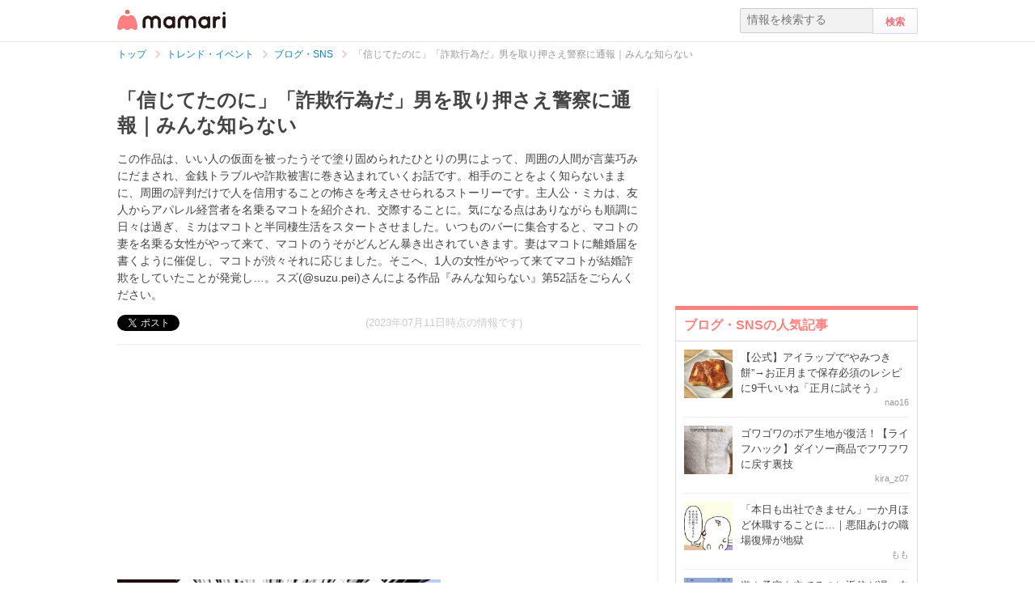

--- FILE ---
content_type: text/html; charset=UTF-8
request_url: https://mamari.jp/42372
body_size: 15325
content:
<!DOCTYPE HTML>
<html lang="ja">
<head>
  <meta charset="UTF-8">
  <meta name="description" content="この作品は、いい人の仮面を被ったうそで塗り固められたひとりの男によって、周囲の人間が言葉巧みにだまされ、金銭トラブルや詐欺被害に巻き込まれていくお話です。相手のことをよく知らないままに、周囲の評判だけで人を信用することの怖さを考えさせられるストーリーです。主人公・ミカは、友人からアパレル経営者を名乗るマコトを紹介され、交際することに。気になる点はありながらも順調に日々は過ぎ、ミカはマコトと半同棲生活をスタートさせました。いつものバーに集合すると、マコトの妻を名乗る女性がやって来て、マコトのうそがどんどん暴き出されていきます。妻はマコトに離婚届を書くように催促し、マコトが渋々それに応じました。そこへ、1人の女性がやって来てマコトが結婚詐欺をしていたことが発覚し…。スズ(@suzu.pei)さんによる作品『みんな知らない』第52話をごらんください。"/>
  <meta name="robots" content="max-image-preview:large">
  <!-- favicon -->
  <link rel="shortcut icon" href="https://cdn-mamari.imgix.net/static/mamari/m-favicon.ico">

  <title>「信じてたのに」「詐欺行為だ」男を取り押さえ警察に通報｜みんな知らない [ママリ]</title>
    <link rel="stylesheet" type="text/css" href="/css/mamari/pc/all.min.css?1764645512"/>  <meta property="og:title" content="「信じてたのに」「詐欺行為だ」男を取り押さえ警察に通報｜みんな知らない#52 [ママリ]" />
<meta property="og:type" content="article" />
<meta property="og:description" content="この作品は、いい人の仮面を被ったうそで塗り固められたひとりの男によって、周囲の人間が言葉巧みにだまされ、金銭トラブルや詐欺被害に巻き込まれていくお話です。相手のことをよく知らないままに、周囲の評判だけで人を信用することの怖さを考えさせられるストーリーです。主人公・ミカは、友人からアパレル経営者を名乗るマコトを紹介され、交際することに。気になる点はありながらも順調に日々は過ぎ、ミカはマコトと半同棲生活をスタートさせました。いつものバーに集合すると、マコトの妻を名乗る女性がやって来て、マコトのうそがどんどん暴き出されていきます。妻はマコトに離婚届を書くように催促し、マコトが渋々それに応じました。そこへ、1人の女性がやって来てマコトが結婚詐欺をしていたことが発覚し…。スズ(@suzu.pei)さんによる作品『みんな知らない』第52話をごらんください。" />
<meta property="og:url" content="https://mamari.jp/42372" />
<meta property="og:image" content="https://cdn-mamari.imgix.net/article-cover/1200x0_64f5b169-29d8-426c-88e4-51e00a010558.jpg.jpg" />
<meta property="og:site_name" content="mamari [ママリ]" />
<meta property="fb:app_id" content="269922326502602" />
  <meta property="article:publisher" content="https://www.facebook.com/mamarijp">
  <meta property="article:section" content="ブログ・SNS">
  <meta property="article:published_time" content="2023-07-11T15:32:32Z">
  <meta property="article:modified_time" content="2023-09-04T19:28:58Z">
  <meta property="og:updated_time" content="2023-09-04T19:28:58Z">
  <meta name="twitter:card" content="summary_large_image"/>
<meta name="twitter:site" content="@mamari_official"/>
<meta name="twitter:url" content="https://mamari.jp/42372"/>
<meta name="twitter:title" content="「信じてたのに」「詐欺行為だ」男を取り押さえ警察に通報｜みんな知らない#52 [ママリ]" />
<meta name="twitter:description" content="この作品は、いい人の仮面を被ったうそで塗り固められたひとりの男によって、周囲の人間が言葉巧みにだまされ、金銭トラブルや詐欺被害に巻き込まれていくお話です。相手のことをよく知らないままに、周囲の評判だけで人を信用することの怖さを考えさせられるストーリーです。主人公・ミカは、友人からアパレル経営者を名乗るマコトを紹介され、交際することに。気になる点はありながらも順調に日々は過ぎ、ミカはマコトと半同棲生活をスタートさせました。いつものバーに集合すると、マコトの妻を名乗る女性がやって来て、マコトのうそがどんどん暴き出されていきます。妻はマコトに離婚届を書くように催促し、マコトが渋々それに応じました。そこへ、1人の女性がやって来てマコトが結婚詐欺をしていたことが発覚し…。スズ(@suzu.pei)さんによる作品『みんな知らない』第52話をごらんください。"/>
<meta name="twitter:image" content="https://cdn-mamari.imgix.net/article-cover/1200x0_64f5b169-29d8-426c-88e4-51e00a010558.jpg.jpg"/>
      <link rel="canonical" href="https://mamari.jp/42372"/>
      <script type="text/javascript">
  !function (e, f, u) {
    e.async = 1;
    e.src = u;
    f.parentNode.insertBefore(e, f);
  }(document.createElement('script'), document.getElementsByTagName('script')[0], '//cdn.taboola.com/libtrc/mamarijp/loader.js');
</script>
    <script>
  (function(i,s,o,g,r,a,m){i['GoogleAnalyticsObject']=r;i[r]=i[r]||function(){
  (i[r].q=i[r].q||[]).push(arguments)},i[r].l=1*new Date();a=s.createElement(o),
  m=s.getElementsByTagName(o)[0];a.async=1;a.src=g;m.parentNode.insertBefore(a,m)
  })(window,document,'script','//www.google-analytics.com/analytics.js','ga');

      ga('create', 'UA-46985361-1', 'mamari.jp');
    var user_env = 'Web';
  ga('set', 'dimension1', user_env);
  var test_group = 'GroupB';
  ga('set', 'dimension9', test_group);
            ga('set', 'dimension5', 620);
              ga('set', 'dimension6', 'entertainment');
              ga('set', 'dimension7', 'lilyco1523');
              var is_sponsored = 'false';
      ga('set', 'dimension8', is_sponsored);
      
  ga('require', 'displayfeatures');
  ga('send', 'pageview');

</script>
  <script type="text/javascript" language="javascript">
  var vc_pid = "885124429";
</script><script type="text/javascript" src="//aml.valuecommerce.com/vcdal.js" async></script>
  <script type="application/javascript" src="//anymind360.com/js/18352/ats.js"></script>
      <meta name="p:domain_verify" content="4f6af9aa0f9b87232e33136fce37b6fe"/>
  <meta name="application-name" content="ママリ"/>
  <meta name="msapplication-TileColor" content="#FFFFFF"/>
  <meta name="msapplication-square70x70logo" content="https://cdn-mamari.imgix.net/static/mamari/img/webclip/m-tiny.png"/>
  <meta name="msapplication-square150x150logo" content="https://cdn-mamari.imgix.net/static/mamari/img/webclip/m-square.png"/>
  <meta name="msapplication-wide310x150logo" content="https://cdn-mamari.imgix.net/static/mamari/img/webclip/m-wide.png"/>
  <meta name="msapplication-square310x310logo" content="https://cdn-mamari.imgix.net/static/mamari/img/webclip/m-large.png"/>
  <!-- GAMスクリプトの読み込み -->
<script async src="https://securepubads.g.doubleclick.net/tag/js/gpt.js"></script>

<!-- 広告枠の定義 -->
<script>
  window.googletag = window.googletag || {cmd: []};
  googletag.cmd.push(function() {
    function randomInt(min, max) {
      return Math.floor( Math.random() * (max + 1 - min) ) + min;
    }
              googletag.defineSlot('/97483567/pc_mamarijp_article_upperright_300x250', [300, 250], 'div-gpt-ad-1494507166383-0').addService(googletag.pubads());
      googletag.defineSlot('/97483567/pc_mamarijp_article_lowerright_300x600', [300, 600], 'div-gpt-ad-1494507358028-0').addService(googletag.pubads());
      googletag.defineSlot('/97483567/pc_mamarijp_article_lower_left_300x250', [[300, 600], [300, 250]], 'div-gpt-ad-1667872900357-0').addService(googletag.pubads());
      googletag.defineSlot('/97483567/pc_mamarijp_article_lower_right_300x250', [[300, 600], [300, 250]], 'div-gpt-ad-1667872805197-0').addService(googletag.pubads());
      googletag.defineSlot('/97483567/pc_mamarijp_article_middle1_left_300x250', [300, 250], 'div-gpt-ad-1510902689128-0').addService(googletag.pubads());
      googletag.defineSlot('/97483567/pc_mamarijp_article_middle2_left_300x250', [300, 250], 'div-gpt-ad-1510902708642-0').addService(googletag.pubads());
      googletag.defineSlot('/97483567/pc_mamarijp_article_middle3_left_300x250', [300, 250], 'div-gpt-ad-1510902728832-0').addService(googletag.pubads());
      googletag.defineSlot('/97483567/pc_mamarijp_article_middle4_left_300x250', [300, 250], 'div-gpt-ad-1510902768299-0').addService(googletag.pubads());
      googletag.defineSlot('/97483567/pc_mamarijp_article_middle1_right_300x250', [300, 250], 'div-gpt-ad-1513043719690-0').addService(googletag.pubads());
      googletag.defineSlot('/97483567/pc_mamarijp_article_middle2_right_300x250', [300, 250], 'div-gpt-ad-1513043724859-0').addService(googletag.pubads());
      googletag.defineSlot('/97483567/pc_mamarijp_article_middle3_right_300x250', [300, 250], 'div-gpt-ad-1513043735601-0').addService(googletag.pubads());
      googletag.defineSlot('/97483567/pc_mamarijp_article_middle4_right_300x250', [300, 250], 'div-gpt-ad-1513043744854-0').addService(googletag.pubads());
        googletag.pubads().setTargeting("fluct_ad_group", String(randomInt(1, 10)));
    googletag.pubads().setTargeting('ABGroup', ['GroupB']);
    googletag.pubads().setTargeting('environment', ['production']);
    googletag.pubads().enableSingleRequest();
    googletag.pubads().disableInitialLoad();
    googletag.enableServices();
  });
</script>
      <script type="application/ld+json">
    {
      "@context": "https://schema.org",
      "@type": "BreadcrumbList",
      "itemListElement": [{
                "@type": "ListItem",
        "position": "1",
        "name": "トレンド・イベント",
        "item": "https://mamari.jp/entertainment"
      },{
            "@type": "ListItem",
        "position": "2",
        "name": "ブログ・SNS",
        "item": "https://mamari.jp/entertainment/620"
      },{
            "@type": "ListItem",
        "position": "3",
        "name": "「信じてたのに」「詐欺行為だ」男を取り押さえ警察に通報｜みんな知らない",
        "item": "https://mamari.jp/42372"
      }]
        }
  </script>
</head>
<body>
  <script>
  window.dataLayer = window.dataLayer || [];
  dataLayer.push({
    'user_env': 'Web'
  })
</script>

      <script>
  dataLayer.push({
    'bigCategoryName': 'トレンド・イベント'
  });
</script>
  
<!-- Google Tag Manager -->
<noscript><iframe src="//www.googletagmanager.com/ns.html?id=GTM-W69KM3"
    height="0" width="0" style="display:none;visibility:hidden"></iframe></noscript>
<script>(function(w,d,s,l,i){w[l]=w[l]||[];w[l].push({'gtm.start':
new Date().getTime(),event:'gtm.js'});var f=d.getElementsByTagName(s)[0],
j=d.createElement(s),dl=l!='dataLayer'?'&l='+l:'';j.async=true;j.src=
  '//www.googletagmanager.com/gtm.js?id='+i+dl;f.parentNode.insertBefore(j,f);
})(window,document,'script','dataLayer','GTM-W69KM3');</script>
<!-- End Google Tag Manager -->
    <script id="js-syndot-dashboard-tag" src="//i.socdm.com/s/so_dmp.js?service_id=cova_10"></script>
  <header>
  <div class="wrapper clearfix">
    <div class="header-left">
              <p class="logo">
          <a href="/"><img src="https://cdn-mamari.imgix.net/static/mamari/img/pc/common/m-mamari_logo.png" alt="ママリ"></a>
        </p>
          </div>
    <div class="header-right">
  <div class="admin-container">
    <ul class="nav-list">
              
          </ul>
  </div>
  <div class="search-box">
    <form accept-charset="UTF-8" action="/search" method="get">
      <input type="text" value="" name="q" placeholder="情報を検索する">
      <input type="submit" value="検索" class="btn">
    </form>
  </div>
</div>
  </div>
</header>

  
  <div class="main-wrapper clearfix js-main-wrapper">
    
<ol class="c-breadcrumb clearfix">
  <li class="c-breadcrumb__item">
    <a class="c-breadcrumb__item__link" href="/">
      <span>トップ</span>
    </a>
    <span class="c-breadcrumb__item__arrow"></span>
  </li>
                <li class="c-breadcrumb__item">
        <a class="c-breadcrumb__item__link" href="/entertainment">
          <span itemprop="name">トレンド・イベント</span>
        </a>
        <span class="c-breadcrumb__item__arrow"></span>
      </li>
                    <li class="c-breadcrumb__item">
        <a class="c-breadcrumb__item__link" href="/entertainment/620">
          <span itemprop="name">ブログ・SNS</span>
        </a>
        <span class="c-breadcrumb__item__arrow"></span>
      </li>
                    <li class="c-breadcrumb__item">
        <strong>「信じてたのに」「詐欺行為だ」男を取り押さえ警察に通報｜みんな知らない</strong>
      </li>
      </ol>


<div class="main-col js-article-main-content">
  
  <div class="article-main">

    <article itemscope itemtype="http://schema.org/Article">
      <meta itemscope itemprop="mainEntityOfPage"  itemType="https://schema.org/WebPage" itemid="https://mamari.jp/42372" />
      <div class="article-top">
        <div itemprop="publisher" itemscope itemtype="https://schema.org/Organization">
          <meta itemprop="name" content="mamari" />
          <div itemprop="logo" itemscope itemtype="https://schema.org/ImageObject">
            <meta itemprop="url" content="https://cdn-mamari.imgix.net/static/mamari/img/pc/common/m-mamari_logo.png" />
            <meta itemprop="width" content="134" />
            <meta itemprop="height" content="25" />
          </div>
        </div>
        
                                  <h1 class="article-top-title" itemprop="headline">
                        「信じてたのに」「詐欺行為だ」男を取り押さえ警察に通報｜みんな知らない          </h1>
                          <p class="article-intro" itemprop="description">
            この作品は、いい人の仮面を被ったうそで塗り固められたひとりの男によって、周囲の人間が言葉巧みにだまされ、金銭トラブルや詐欺被害に巻き込まれていくお話です。相手のことをよく知らないままに、周囲の評判だけで人を信用することの怖さを考えさせられるストーリーです。主人公・ミカは、友人からアパレル経営者を名乗るマコトを紹介され、交際することに。気になる点はありながらも順調に日々は過ぎ、ミカはマコトと半同棲生活をスタートさせました。いつものバーに集合すると、マコトの妻を名乗る女性がやって来て、マコトのうそがどんどん暴き出されていきます。妻はマコトに離婚届を書くように催促し、マコトが渋々それに応じました。そこへ、1人の女性がやって来てマコトが結婚詐欺をしていたことが発覚し…。スズ(@suzu.pei)さんによる作品『みんな知らない』第52話をごらんください。          </p>
                <div class="article-top-lower clearfix">
          <ul class="share-btns">

        <li>
      <div class="fb-like" data-href="https://mamari.jp/42372" data-layout="button_count" data-action="like" data-show-faces="true" data-share="false"></div>
    </li>
    <li>
      <a href="https://x.com/intent/tweet" class="twitter-share-button" data-text="「信じてたのに」「詐欺行為だ」男を取り押さえ警察に通報｜みんな知らない#52 [ママリ]" data-lang="ja" data-via="mamari_official">ポスト</a>
        <script>!function(d,s,id){var js,fjs=d.getElementsByTagName(s)[0],p=/^http:/.test(d.location)?'http':'https';if(!d.getElementById(id)){js=d.createElement(s);js.id=id;js.src=p+'://platform.twitter.com/widgets.js';fjs.parentNode.insertBefore(js,fjs);}}(document, 'script', 'twitter-wjs');</script>
    </li>
  
      <li
      class="article-modified-date"
      itemprop="dateModified"
      content="2023-07-11T15:32:33+09:00"
    >
      (2023年07月11日時点の情報です)    </li>
    <meta itemprop="datePublished" content="2023-07-11T15:32:32+09:00" />
  
</ul>
                  </div>
      </div>

      <div class="article-content">

  
          <div class="p-article-middle-ad clearfix">
        <div class="p-article-middle-ad__item">
          <!-- /97483567/pc_mamarijp_article_middle1_left_300x250 -->
<div id='div-gpt-ad-1510902689128-0' style='height:250px; width:300px;'>
  <script>
    googletag.cmd.push(function() { googletag.display('div-gpt-ad-1510902689128-0'); });
  </script>
</div>        </div>
        <div class="p-article-middle-ad__item">
          <!-- /97483567/pc_mamarijp_article_middle1_right_300x250 -->
<div id='div-gpt-ad-1513043719690-0' style='height:250px; width:300px;'>
  <script>
    googletag.cmd.push(function() { googletag.display('div-gpt-ad-1513043719690-0'); });
  </script>
</div>        </div>
      </div>
    
                <p class="img-block clearfix">
        <img
  src="https://cdn-mamari.imgix.net/article-cover/1200x0_64f5b169-29d8-426c-88e4-51e00a010558.jpg.jpg?auto=compress,format&lossless=0&q=90"
  srcset="
    https://cdn-mamari.imgix.net/article-cover/1200x0_64f5b169-29d8-426c-88e4-51e00a010558.jpg.jpg?auto=compress,format&lossless=0&q=90&w=500 1x,
    https://cdn-mamari.imgix.net/article-cover/1200x0_64f5b169-29d8-426c-88e4-51e00a010558.jpg.jpg?auto=compress,format&lossless=0&q=90&w=1200 2x
  "
  alt=""
  itemprop="image" >
                  <span class="img-block__copyright">©suzu.pei</span>
              </p>
    
    
          <p class="article-link">
        <a href="https://mamari.jp/42321" target="_blank" rel="noopener" data-click="LinkItem|Outbound">
          第1話から読みたい方はこちら<br />
        </a>
      </p>
    
  
    
    
    
          <p class="img-block is_comic">
        <img
  src="https://cdn-mamari.imgix.net/item/1200x0_649a7496-ec5c-4ee6-a864-7d4e0a010526.jpg.jpg?auto=compress,format&lossless=0&q=90"
  srcset="
    https://cdn-mamari.imgix.net/item/1200x0_649a7496-ec5c-4ee6-a864-7d4e0a010526.jpg.jpg?auto=compress,format&lossless=0&q=90&w=500 1x,
    https://cdn-mamari.imgix.net/item/1200x0_649a7496-ec5c-4ee6-a864-7d4e0a010526.jpg.jpg?auto=compress,format&lossless=0&q=90&w=1200 2x
  "
  alt=""
  >
                <span class="img-block__copyright">©suzu.pei</span>      </p>
    
  
    
    
    
          <p class="img-block is_comic">
        <img
  src="https://cdn-mamari.imgix.net/item/1200x0_649a74a9-c3a4-4ea5-a7bf-08310a0105bd.jpg.jpg?auto=compress,format&lossless=0&q=90"
  srcset="
    https://cdn-mamari.imgix.net/item/1200x0_649a74a9-c3a4-4ea5-a7bf-08310a0105bd.jpg.jpg?auto=compress,format&lossless=0&q=90&w=500 1x,
    https://cdn-mamari.imgix.net/item/1200x0_649a74a9-c3a4-4ea5-a7bf-08310a0105bd.jpg.jpg?auto=compress,format&lossless=0&q=90&w=1200 2x
  "
  alt=""
  >
                <span class="img-block__copyright">©suzu.pei</span>      </p>
    
  
    
    
    
          <p class="img-block is_comic">
        <img
  src="https://cdn-mamari.imgix.net/item/1200x0_649a74be-f238-49e2-a377-7d4e0a010526.jpg.jpg?auto=compress,format&lossless=0&q=90"
  srcset="
    https://cdn-mamari.imgix.net/item/1200x0_649a74be-f238-49e2-a377-7d4e0a010526.jpg.jpg?auto=compress,format&lossless=0&q=90&w=500 1x,
    https://cdn-mamari.imgix.net/item/1200x0_649a74be-f238-49e2-a377-7d4e0a010526.jpg.jpg?auto=compress,format&lossless=0&q=90&w=1200 2x
  "
  alt=""
  >
                <span class="img-block__copyright">©suzu.pei</span>      </p>
    
  
    
    
    
          <p class="img-block is_comic">
        <img
  src="https://cdn-mamari.imgix.net/item/1200x0_649a74cd-503c-446f-80da-4c960a01059b.jpg.jpg?auto=compress,format&lossless=0&q=90"
  srcset="
    https://cdn-mamari.imgix.net/item/1200x0_649a74cd-503c-446f-80da-4c960a01059b.jpg.jpg?auto=compress,format&lossless=0&q=90&w=500 1x,
    https://cdn-mamari.imgix.net/item/1200x0_649a74cd-503c-446f-80da-4c960a01059b.jpg.jpg?auto=compress,format&lossless=0&q=90&w=1200 2x
  "
  alt=""
  >
                <span class="img-block__copyright">©suzu.pei</span>      </p>
    
  
    
    
    
          <p class="img-block is_comic">
        <img
  src="https://cdn-mamari.imgix.net/item/1200x0_649a750a-912c-482d-b80e-5b340a0104a7.jpg.jpg?auto=compress,format&lossless=0&q=90"
  srcset="
    https://cdn-mamari.imgix.net/item/1200x0_649a750a-912c-482d-b80e-5b340a0104a7.jpg.jpg?auto=compress,format&lossless=0&q=90&w=500 1x,
    https://cdn-mamari.imgix.net/item/1200x0_649a750a-912c-482d-b80e-5b340a0104a7.jpg.jpg?auto=compress,format&lossless=0&q=90&w=1200 2x
  "
  alt=""
  >
                <span class="img-block__copyright">©suzu.pei</span>      </p>
    
  
    
    
    
          <p class="img-block is_comic">
        <img
  src="https://cdn-mamari.imgix.net/item/1200x0_649a7517-e308-4e71-a9e8-7d4e0a010526.jpg.jpg?auto=compress,format&lossless=0&q=90"
  srcset="
    https://cdn-mamari.imgix.net/item/1200x0_649a7517-e308-4e71-a9e8-7d4e0a010526.jpg.jpg?auto=compress,format&lossless=0&q=90&w=500 1x,
    https://cdn-mamari.imgix.net/item/1200x0_649a7517-e308-4e71-a9e8-7d4e0a010526.jpg.jpg?auto=compress,format&lossless=0&q=90&w=1200 2x
  "
  alt=""
  >
                <span class="img-block__copyright">©suzu.pei</span>      </p>
    
  
    
    
    
          <p class="img-block is_comic">
        <img
  src="https://cdn-mamari.imgix.net/item/1200x0_649a7531-6150-47a0-a4ff-7d4e0a010526.jpg.jpg?auto=compress,format&lossless=0&q=90"
  srcset="
    https://cdn-mamari.imgix.net/item/1200x0_649a7531-6150-47a0-a4ff-7d4e0a010526.jpg.jpg?auto=compress,format&lossless=0&q=90&w=500 1x,
    https://cdn-mamari.imgix.net/item/1200x0_649a7531-6150-47a0-a4ff-7d4e0a010526.jpg.jpg?auto=compress,format&lossless=0&q=90&w=1200 2x
  "
  alt=""
  >
                <span class="img-block__copyright">©suzu.pei</span>      </p>
    
  
    
    
    
          <p class="img-block is_comic">
        <img
  src="https://cdn-mamari.imgix.net/item/1200x0_649a7544-9ca8-4fbb-9909-4c960a01059b.jpg.jpg?auto=compress,format&lossless=0&q=90"
  srcset="
    https://cdn-mamari.imgix.net/item/1200x0_649a7544-9ca8-4fbb-9909-4c960a01059b.jpg.jpg?auto=compress,format&lossless=0&q=90&w=500 1x,
    https://cdn-mamari.imgix.net/item/1200x0_649a7544-9ca8-4fbb-9909-4c960a01059b.jpg.jpg?auto=compress,format&lossless=0&q=90&w=1200 2x
  "
  alt=""
  >
                <span class="img-block__copyright">©suzu.pei</span>      </p>
    
  
    
    
    
          <p class="img-block is_comic">
        <img
  src="https://cdn-mamari.imgix.net/item/1200x0_649a7552-ee4c-4806-85fe-4c960a01059b.jpg.jpg?auto=compress,format&lossless=0&q=90"
  srcset="
    https://cdn-mamari.imgix.net/item/1200x0_649a7552-ee4c-4806-85fe-4c960a01059b.jpg.jpg?auto=compress,format&lossless=0&q=90&w=500 1x,
    https://cdn-mamari.imgix.net/item/1200x0_649a7552-ee4c-4806-85fe-4c960a01059b.jpg.jpg?auto=compress,format&lossless=0&q=90&w=1200 2x
  "
  alt=""
  >
                <span class="img-block__copyright">©suzu.pei</span>      </p>
    
  
    
    
    
          <p class="img-block is_comic">
        <img
  src="https://cdn-mamari.imgix.net/item/1200x0_649a7563-e9d0-4bf9-b730-4c960a01059b.jpg.jpg?auto=compress,format&lossless=0&q=90"
  srcset="
    https://cdn-mamari.imgix.net/item/1200x0_649a7563-e9d0-4bf9-b730-4c960a01059b.jpg.jpg?auto=compress,format&lossless=0&q=90&w=500 1x,
    https://cdn-mamari.imgix.net/item/1200x0_649a7563-e9d0-4bf9-b730-4c960a01059b.jpg.jpg?auto=compress,format&lossless=0&q=90&w=1200 2x
  "
  alt=""
  >
                <span class="img-block__copyright">©suzu.pei</span>      </p>
    
  
    
    
    
                  <p class="p-article-text">結婚詐欺をしていたことがバレて店の中で暴れるマコトを、仲間の一人が取り押さえ警察に通報することに。<br />
<br />
これまでいい人と思われてきた男の仮面は、ここに来て一気にはがされてしまいました。</p>
          
  
    
    
    
                
      <div class="article-content__introduction-link">
        <a class="article-content__introduction-link__thumb-wrapper" href="/42373">
          <img class="article-content__introduction-link__thumb article-list-thumbnail" src="https://cdn-mamari.imgix.net/article/100x100_64f66afc-bc54-45d7-b552-2c410a0104dc.jpg.jpg?auto=compress,format&lossless=0&q=90" alt="「悪いのは俺だけじゃない」大金を搾取した男の言い訳｜みんな知らない">
        </a>
        <div class="article-content__introduction-link__media">
          <p class="article-content__introduction-link__media--space-none article-content__introduction-link__media__suggestion">
            関連記事:
          </p>
          <a class="article-content__introduction-link__media--space-none article-content__introduction-link__media__title" href="/42373">
            「悪いのは俺だけじゃない」大金を搾取した男の言い訳｜みんな知らない          </a>
          <p class="article-content__introduction-link__media--space-none article-content__introduction-link__media__desc">
            この作品は、いい人の仮面を被ったうそで塗り固められたひとりの男によって…          </p>
                            </div>
      </div>
    
  
    
    
    
                <div class="article-link">
        <a class="article-link__btn" href="https://mamari.jp/feature/647" target="_blank" rel="noopener" data-click="LinkItem|Outbound">
          <div class="article-link__btn__text">
            【全話読める】<br />
みんな知らない          </div>
        </a>
      </div>
    
  
    
    
    
                  <h2 id="1699311">印象、周囲の評判だけで信用しすぎる怖さ</h2>
          
  
    
    
    
          <p class="img-block is_comic">
        <img
  src="https://cdn-mamari.imgix.net/item/1200x0_649a77b2-e1f4-444a-a1b2-50100a010489.jpg.jpg?auto=compress,format&lossless=0&q=90"
  srcset="
    https://cdn-mamari.imgix.net/item/1200x0_649a77b2-e1f4-444a-a1b2-50100a010489.jpg.jpg?auto=compress,format&lossless=0&q=90&w=500 1x,
    https://cdn-mamari.imgix.net/item/1200x0_649a77b2-e1f4-444a-a1b2-50100a010489.jpg.jpg?auto=compress,format&lossless=0&q=90&w=1200 2x
  "
  alt=""
  >
                <span class="img-block__copyright">©suzu.pei</span>      </p>
    
  
    
    
    
          <p class="img-block is_comic">
        <img
  src="https://cdn-mamari.imgix.net/item/1200x0_649a77bf-f634-4716-aa27-55670a01059b.jpg.jpg?auto=compress,format&lossless=0&q=90"
  srcset="
    https://cdn-mamari.imgix.net/item/1200x0_649a77bf-f634-4716-aa27-55670a01059b.jpg.jpg?auto=compress,format&lossless=0&q=90&w=500 1x,
    https://cdn-mamari.imgix.net/item/1200x0_649a77bf-f634-4716-aa27-55670a01059b.jpg.jpg?auto=compress,format&lossless=0&q=90&w=1200 2x
  "
  alt=""
  >
                <span class="img-block__copyright">©suzu.pei</span>      </p>
    
  
    
    
    
                  <p class="p-article-text">このお話は、スズさんのフォロワーさんの体験談。友人の紹介で出会った彼・マコトは、夢をかなえるために頑張っているように見えました。キラキラした姿にひかれていったフォロワーさん。しかし、彼にはみんなが知らない秘密がありました。周囲の人たちを言葉巧みに丸め込み、お金をだまし取っていたのです。<br />
<br />
今回のケースでは、マコトに関わる人たちがそれぞれマコトの素性を詳しく知らないにも関わらず、いい人、お金持ち、という印象だけで信用し、お金をだまし取られる結果になりました。特にお金にまつわる貸し借りは、相手をよく知らないのに承諾してはいけません。たとえ信頼している友人から紹介された相手でも、どんな人なのかを注意深く確認する必要がありますね。<br />
<br />
出会ったばかりの人を信用しすぎないこと、お金にまつわることは特に相手に裏の顔がないか確認することの大切さを思い知らされる作品です。</p>
          
  
    
    
    
          <p class="article-link">
        <a href="https://www.instagram.com/suzu.pei" target="_blank" rel="noopener" data-click="LinkItem|Outbound">
          スズ(@suzu.pei)さんのインスタグラム        </a>
      </p>
    
  
    
    
    
                
      <div class="article-content__introduction-link">
        <a class="article-content__introduction-link__thumb-wrapper" href="/35917">
          <img class="article-content__introduction-link__thumb article-list-thumbnail" src="https://cdn-mamari.imgix.net/article/100x100_6317f849-88f0-4ae5-9170-10350a0104d1.jpg.jpg?auto=compress,format&lossless=0&q=90" alt="きっかけはパートの「解雇」だった｜詐欺に200万払う寸前だった話#1">
        </a>
        <div class="article-content__introduction-link__media">
          <p class="article-content__introduction-link__media--space-none article-content__introduction-link__media__suggestion">
            関連記事:
          </p>
          <a class="article-content__introduction-link__media--space-none article-content__introduction-link__media__title" href="/35917">
            きっかけはパートの「解雇」だった｜詐欺に200万払う寸前だった話#1          </a>
          <p class="article-content__introduction-link__media--space-none article-content__introduction-link__media__desc">
            皆さんは自分が詐欺に巻き込まれることがあると思いますか？子どもとのあわ…          </p>
                            </div>
      </div>
    
  
    
    
    
                
      <div class="article-content__introduction-link">
        <a class="article-content__introduction-link__thumb-wrapper" href="/38451">
          <img class="article-content__introduction-link__thumb article-list-thumbnail" src="https://cdn-mamari.imgix.net/article/100x100_63b6d188-9898-4520-8048-369c0a010410.jpg.jpg?auto=compress,format&lossless=0&q=90" alt="まさか自分が被害者になるなんて思いもしなかった！｜産前産後100万円詐欺られました">
        </a>
        <div class="article-content__introduction-link__media">
          <p class="article-content__introduction-link__media--space-none article-content__introduction-link__media__suggestion">
            関連記事:
          </p>
          <a class="article-content__introduction-link__media--space-none article-content__introduction-link__media__title" href="/38451">
            まさか自分が被害者になるなんて思いもしなかった！｜産前産後100万円詐欺られ…          </a>
          <p class="article-content__introduction-link__media--space-none article-content__introduction-link__media__desc">
            産前から産後にかけて、信頼していた人に騙されたますまゆ(@masumayu3)さん…          </p>
                            </div>
      </div>
    
  
              <div class="p-article-middle-ad clearfix">
        <div class="p-article-middle-ad__item">
          <!-- /97483567/pc_mamarijp_article_middle2_left_300x250 -->
<div id='div-gpt-ad-1510902708642-0' style='height:250px; width:300px;'>
  <script>
    googletag.cmd.push(function() { googletag.display('div-gpt-ad-1510902708642-0'); });
  </script>
</div>        </div>
        <div class="p-article-middle-ad__item">
          <!-- /97483567/pc_mamarijp_article_middle2_right_300x250 -->
<div id='div-gpt-ad-1513043724859-0' style='height:250px; width:300px;'>
  <script>
    googletag.cmd.push(function() { googletag.display('div-gpt-ad-1513043724859-0'); });
  </script>
</div>        </div>
      </div>
      
  
  <div class="p-article-author" itemprop="author" itemscope itemtype="https://schema.org/Person">
          <div class="p-article-author__name">
        著者：<span itemprop="name">lilyco_cw</span>
      </div>
              </div>

</div><!-- /.article-content -->

    </article>

    
            <div class="p-main-content__section">
    <h3 class="p-headline">おすすめ記事</h3>
    <ul class="p-main-article-list">
            <li class="p-main-article-list__item">
        <div class="p-main-article-list__item__thumb">
          <a
            href="/71562"
            rel="nofollow"          >
            <img class="p-main-article-list__item__thumb__img" src="https://cdn-mamari.imgix.net/article/9c447f8f-df30-49e1-af81-bb3d7d3b594b.png?auto=compress,format&lossless=0&q=90" alt="手が荒れがちでも塗る暇がないママたちへ  タイミングを選ばない「高密着ハンドケア」">
          </a>
        </div>
        <div class="p-main-article-list__item__content">
          <a
            class="p-main-article-list__item__content__title"
            href="/71562"
            rel="nofollow"          >
            手が荒れがちでも塗る暇がないママたちへ  タイミングを選ばない「高密着ハンドケア」          </a>
          <p class="p-main-article-list__item__content__desc">
            出産後のママの手は、抱っこやおむつ替え、哺乳瓶洗いや家事などで毎日フル稼働。ガサガサが気になるけれど、ハンドクリームはベタつきがちで「いつ塗ればいいの？」…          </p>
          <p class="p-main-article-list__item__content__meta">
            <span class="p-main-article-list__item__content__meta__writer">mamari                              <img class="article-list-sponsor-label" src="https://cdn-mamari.imgix.net/static/mamari/img/sponsor-label.png">
                          </span>
          </p>
        </div>
      </li>
                <li class="p-main-article-list__item">
        <div class="p-main-article-list__item__thumb">
          <a
            href="/72875"
            rel="nofollow"          >
            <img class="p-main-article-list__item__thumb__img" src="https://cdn-mamari.imgix.net/article/100x100_68e4e039-538c-4526-934d-06410a010437.jpg.jpg?auto=compress,format&lossless=0&q=90" alt="編集部ママが納得！妊娠中から産後まで、 肌悩みに寄り添う高品位「スクワラン」とは？">
          </a>
        </div>
        <div class="p-main-article-list__item__content">
          <a
            class="p-main-article-list__item__content__title"
            href="/72875"
            rel="nofollow"          >
            編集部ママが納得！妊娠中から産後まで、 肌悩みに寄り添う高品位「スクワラン」とは？          </a>
          <p class="p-main-article-list__item__content__desc">
            妊娠中はホルモン変化で肌が敏感になり、乾燥や妊娠線に悩むママが多いもの。さらに産後は、自分のケアが後回しになりがちです。そんなママたちのリアルな悩みに寄り…          </p>
          <p class="p-main-article-list__item__content__meta">
            <span class="p-main-article-list__item__content__meta__writer">mamari                              <img class="article-list-sponsor-label" src="https://cdn-mamari.imgix.net/static/mamari/img/sponsor-label.png">
                          </span>
          </p>
        </div>
      </li>
                <li class="p-main-article-list__item">
        <div class="p-main-article-list__item__thumb">
          <a
            href="/75280"
            rel="nofollow"          >
            <img class="p-main-article-list__item__thumb__img" src="https://cdn-mamari.imgix.net/article/100x100_6912d85e-2708-467d-944b-7b760a0104e0.jpg.jpg?auto=compress,format&lossless=0&q=90" alt="ママリ編集部も感動！トミカ・プラレールブロックで育む「創造力」">
          </a>
        </div>
        <div class="p-main-article-list__item__content">
          <a
            class="p-main-article-list__item__content__title"
            href="/75280"
            rel="nofollow"          >
            ママリ編集部も感動！トミカ・プラレールブロックで育む「創造力」          </a>
          <p class="p-main-article-list__item__content__desc">
            「せっかく買ったおもちゃがすぐ飽きられてしまう」「知育おもちゃは難しそうで続かなかった」そんな悩みを持つママ・パパは少なくありません。お子さんが3〜4歳を迎…          </p>
          <p class="p-main-article-list__item__content__meta">
            <span class="p-main-article-list__item__content__meta__writer">mamari                              <img class="article-list-sponsor-label" src="https://cdn-mamari.imgix.net/static/mamari/img/sponsor-label.png">
                          </span>
          </p>
        </div>
      </li>
                <li class="p-main-article-list__item">
        <div class="p-main-article-list__item__thumb">
          <a
            href="/73542"
            rel="nofollow"          >
            <img class="p-main-article-list__item__thumb__img" src="https://cdn-mamari.imgix.net/article/a9e8092c-bba9-4cac-aecd-eea5ff5a8ff9.png?auto=compress,format&lossless=0&q=90" alt="母乳から見つけられた希少なたんぱく質「ラクトフェリン」を宅配専用ヨーグルトで手軽に！">
          </a>
        </div>
        <div class="p-main-article-list__item__content">
          <a
            class="p-main-article-list__item__content__title"
            href="/73542"
            rel="nofollow"          >
            母乳から見つけられた希少なたんぱく質「ラクトフェリン」を宅配専用ヨーグルトで手…          </a>
          <p class="p-main-article-list__item__content__desc">
            季節の変わり目やちょっとした気温変化で、子どもの体調が不安定になるのはよくある話。「子どもが元気でいてくれるだけで助かるのに…」そう思いつつも、体調管理っ…          </p>
          <p class="p-main-article-list__item__content__meta">
            <span class="p-main-article-list__item__content__meta__writer">mamari                              <img class="article-list-sponsor-label" src="https://cdn-mamari.imgix.net/static/mamari/img/sponsor-label.png">
                          </span>
          </p>
        </div>
      </li>
      </ul>
  </div>

      <div id="taboola-below-article-42372"></div>
<script type="text/javascript">
  window._taboola = window._taboola || [];
  _taboola.push({
    mode: 'alternating-thumbnails-widget',
    container: 'taboola-below-article-42372',
    placement: 'Below Article Thumbnails',
    target_type: 'mix'
  });
  _taboola.push({
    article: 'auto',
    url: location.href
  });
</script>

      <div class="article-footer-ad">
        <ul>
          <li>  <div class="subarea-ad">
    <!-- /97483567/pc_mamarijp_article_lower_left_300x250 -->
<div id='div-gpt-ad-1667872900357-0' style='min-height:250px; width:300px;'>
  <script>
    googletag.cmd.push(function() { googletag.display('div-gpt-ad-1667872900357-0'); });
  </script>
</div>
  </div>
</li>
          <li>  <div class="subarea-ad">
    <!-- /97483567/pc_mamarijp_article_lower_right_300x250 -->
<div id='div-gpt-ad-1667872805197-0' style='min-height:250px; width:300px;'>
  <script>
    googletag.cmd.push(function() { googletag.display('div-gpt-ad-1667872805197-0'); });
  </script>
</div>
  </div>
</li>
        </ul>
      </div>

        <div class="p-main-content__section">
    <h3 class="p-headline">「トラブル」「結婚」「詐欺」 についてもっと詳しく知る</h3>
    <ul class="p-main-article-list">
            <li class="p-main-article-list__item">
        <div class="p-main-article-list__item__thumb">
          <a
            href="/42376"
                      >
            <img class="p-main-article-list__item__thumb__img" src="https://cdn-mamari.imgix.net/article/100x100_649ac721-7938-4799-b111-62af0a010526.jpg.jpg?auto=compress,format&lossless=0&q=90" alt="余罪がどんどん発覚...逮捕された詐欺師｜みんな知らない">
          </a>
        </div>
        <div class="p-main-article-list__item__content">
          <a
            class="p-main-article-list__item__content__title"
            href="/42376"
                      >
            余罪がどんどん発覚...逮捕された詐欺師｜みんな知らない          </a>
          <p class="p-main-article-list__item__content__desc">
            この作品は、いい人の仮面を被ったうそで塗り固められたひとりの男によって、周囲の人間が言葉巧みにだまされ、金銭トラブルや詐欺被害に巻き込まれていくお話です。…          </p>
          <p class="p-main-article-list__item__content__meta">
            <span class="p-main-article-list__item__content__meta__writer">lilyco_cw                          </span>
          </p>
        </div>
      </li>
                      <li class="p-main-article-list__item">
        <div class="p-main-article-list__item__thumb">
          <a
            href="/45107"
                      >
            <img class="p-main-article-list__item__thumb__img" src="https://cdn-mamari.imgix.net/article/100x100_651cc795-a8ec-46fb-9d81-00410a010587.jpg.jpg?auto=compress,format&lossless=0&q=90" alt="ついに被害届が完成！詐欺被害にあって学んだこと｜絵を買ったらお金をだまし取られた話">
          </a>
        </div>
        <div class="p-main-article-list__item__content">
          <a
            class="p-main-article-list__item__content__title"
            href="/45107"
                      >
            ついに被害届が完成！詐欺被害にあって学んだこと｜絵を買ったらお金をだまし取られ…          </a>
          <p class="p-main-article-list__item__content__desc">
            ある日、主人公はずっとほしかった「絵」をネットショップで購入しました。よろこびもつかの間…。待てど暮らせど商品はなかなか届きません…。詐欺に気づき警察に被害…          </p>
          <p class="p-main-article-list__item__content__meta">
            <span class="p-main-article-list__item__content__meta__writer">lilyco_cw                          </span>
          </p>
        </div>
      </li>
                <li class="p-main-article-list__item">
        <div class="p-main-article-list__item__thumb">
          <a
            href="/63936"
                      >
            <img class="p-main-article-list__item__thumb__img" src="https://cdn-mamari.imgix.net/article/26d6ba4b-148e-4a2d-b502-e53e89044ee6.png?auto=compress,format&lossless=0&q=90" alt="「親が親なら子も子」義父の暴言に実母が返したのは…？｜結婚なんてするんじゃなかった">
          </a>
        </div>
        <div class="p-main-article-list__item__content">
          <a
            class="p-main-article-list__item__content__title"
            href="/63936"
                      >
            「親が親なら子も子」義父の暴言に実母が返したのは…？｜結婚なんてするんじゃなかった          </a>
          <p class="p-main-article-list__item__content__desc">
            この漫画は、作者・紙屋束実(＠kamiya.tsukami)さんが、ある夫婦の間に起きた問題について描いたものです。物語の主人公である香澄は大好きな晋太郎と結婚しますが、…          </p>
          <p class="p-main-article-list__item__content__meta">
            <span class="p-main-article-list__item__content__meta__writer">momo0302                          </span>
          </p>
        </div>
      </li>
                <li class="p-main-article-list__item">
        <div class="p-main-article-list__item__thumb">
          <a
            href="/63913"
                      >
            <img class="p-main-article-list__item__thumb__img" src="https://cdn-mamari.imgix.net/article/c36f4863-c261-4241-8ebf-1e7120cd40b9.png?auto=compress,format&lossless=0&q=90" alt="妻を「所有物化」する夫。妹の指摘にドキリ｜結婚なんてするんじゃなかった">
          </a>
        </div>
        <div class="p-main-article-list__item__content">
          <a
            class="p-main-article-list__item__content__title"
            href="/63913"
                      >
            妻を「所有物化」する夫。妹の指摘にドキリ｜結婚なんてするんじゃなかった          </a>
          <p class="p-main-article-list__item__content__desc">
            この漫画は、作者・紙屋束実(＠kamiya.tsukami)さんが、ある夫婦の間に起きた問題について描いたものです。物語の主人公である香澄は大好きな晋太郎と結婚しますが、…          </p>
          <p class="p-main-article-list__item__content__meta">
            <span class="p-main-article-list__item__content__meta__writer">momo0302                          </span>
          </p>
        </div>
      </li>
                <li class="p-main-article-list__item">
        <div class="p-main-article-list__item__thumb">
          <a
            href="/63931"
                      >
            <img class="p-main-article-list__item__thumb__img" src="https://cdn-mamari.imgix.net/article/6ae3a5e7-3eec-4adc-84a5-889cb2184135.png?auto=compress,format&lossless=0&q=90" alt="「子を産まない嫁は欠陥品」義父が暴言を吐くも夫はかばわず…｜結婚なんてするんじゃなかった">
          </a>
        </div>
        <div class="p-main-article-list__item__content">
          <a
            class="p-main-article-list__item__content__title"
            href="/63931"
                      >
            「子を産まない嫁は欠陥品」義父が暴言を吐くも夫はかばわず…｜結婚なんてするんじゃ…          </a>
          <p class="p-main-article-list__item__content__desc">
            この漫画は、作者・紙屋束実(＠kamiya.tsukami)さんが、ある夫婦の間に起きた問題について描いたものです。物語の主人公である香澄は大好きな晋太郎と結婚しますが、…          </p>
          <p class="p-main-article-list__item__content__meta">
            <span class="p-main-article-list__item__content__meta__writer">momo0302                          </span>
          </p>
        </div>
      </li>
      </ul>
  </div>

          
    
          
          
          <p class="p-article-show__disclaimer">
        本記事は必ずしも各読者の状況にあてはまるとは限りません。必要に応じて、医師その他の専門家に相談するなどご自身の責任と判断により適切に対応くださいますようお願いいたします。なお、記事内の写真・動画は編集部にて撮影したもの、または掲載許可をいただいたものです。
      </p>

      <div class="article-bottom-big-categories-wrapper">
        <h3 class="section-header">カテゴリー一覧</h3>
        <ul class="article-bottom-big-categories clearfix">
                                                <li class="article-bottom-big-categories__list">
                <a class="article-bottom-big-categories__list__link" href="/sterility">
                  <p class="article-bottom-big-categories__list__category-name">妊活</p>
                </a>
              </li>
                                                            <li class="article-bottom-big-categories__list">
                <a class="article-bottom-big-categories__list__link" href="/pregnancy">
                  <p class="article-bottom-big-categories__list__category-name">妊娠</p>
                </a>
              </li>
                                                            <li class="article-bottom-big-categories__list">
                <a class="article-bottom-big-categories__list__link" href="/birth">
                  <p class="article-bottom-big-categories__list__category-name">出産</p>
                </a>
              </li>
                                                            <li class="article-bottom-big-categories__list">
                <a class="article-bottom-big-categories__list__link" href="/childcare">
                  <p class="article-bottom-big-categories__list__category-name">赤ちゃん・育児</p>
                </a>
              </li>
                                                            <li class="article-bottom-big-categories__list">
                <a class="article-bottom-big-categories__list__link" href="/family">
                  <p class="article-bottom-big-categories__list__category-name">子育て・家族</p>
                </a>
              </li>
                                                            <li class="article-bottom-big-categories__list">
                <a class="article-bottom-big-categories__list__link" href="/facilities">
                  <p class="article-bottom-big-categories__list__category-name">病院</p>
                </a>
              </li>
                                                            <li class="article-bottom-big-categories__list">
                <a class="article-bottom-big-categories__list__link" href="/beauty">
                  <p class="article-bottom-big-categories__list__category-name">美容・ファッション</p>
                </a>
              </li>
                                                            <li class="article-bottom-big-categories__list">
                <a class="article-bottom-big-categories__list__link" href="/work">
                  <p class="article-bottom-big-categories__list__category-name">お仕事</p>
                </a>
              </li>
                                                            <li class="article-bottom-big-categories__list">
                <a class="article-bottom-big-categories__list__link" href="/home">
                  <p class="article-bottom-big-categories__list__category-name">住まい</p>
                </a>
              </li>
                                                            <li class="article-bottom-big-categories__list">
                <a class="article-bottom-big-categories__list__link" href="/money">
                  <p class="article-bottom-big-categories__list__category-name">マネー</p>
                </a>
              </li>
                                                            <li class="article-bottom-big-categories__list">
                <a class="article-bottom-big-categories__list__link" href="/entertainment">
                  <p class="article-bottom-big-categories__list__category-name">トレンド・イベント</p>
                </a>
              </li>
                                                            <li class="article-bottom-big-categories__list"></li>
                              </ul>
      </div>
    
  </div><!-- ./article-main -->
</div>


<div class="subarea">
      <div class="subarea-fixed js-subarea-fixed">
      
            <div class="subarea-ad">
    <!-- /97483567/pc_mamarijp_article_upperright_300x250 -->
<div id='div-gpt-ad-1494507166383-0' style='height:250px; width:300px;'>
  <script>
    googletag.cmd.push(function() { googletag.display('div-gpt-ad-1494507166383-0'); });
  </script>
</div>
  </div>

        <div>
    <h3 class="p-headline">
              ブログ・SNSの人気記事
          </h3>
    <ul class="p-side-article-list">
                      <li class="p-side-article-list__item">
          <div class="p-side-article-list__item__thumb">
            <a href="/75623"><img class="p-side-article-list__item__thumb__img" src="https://cdn-mamari.imgix.net/article/100x100_69317e50-1f0c-4fe1-9eef-75940a010576.jpg.jpg"></a>
          </div>
          <div class="p-side-article-list__item__content">
            <p class="p-side-article-list__item__content__title">
              <a href="/75623">【公式】アイラップで“やみつき餅”→お正月まで保存必須のレシピに9千いいね「正月に試そう」</a>
            </p>
            <p class="p-side-article-list__item__content__user-name">
              nao16                          </p>
          </div>
        </li>
                      <li class="p-side-article-list__item">
          <div class="p-side-article-list__item__thumb">
            <a href="/57407"><img class="p-side-article-list__item__thumb__img" src="https://cdn-mamari.imgix.net/article/100x100_66f116f0-0698-4b11-834e-0c770a0105f2.png.jpg"></a>
          </div>
          <div class="p-side-article-list__item__content">
            <p class="p-side-article-list__item__content__title">
              <a href="/57407">ゴワゴワのボア生地が復活！【ライフハック】ダイソー商品でフワフワに戻す裏技</a>
            </p>
            <p class="p-side-article-list__item__content__user-name">
              kira_z07                          </p>
          </div>
        </li>
                      <li class="p-side-article-list__item">
          <div class="p-side-article-list__item__thumb">
            <a href="/59837"><img class="p-side-article-list__item__thumb__img" src="https://cdn-mamari.imgix.net/article/100x100_6757d4b9-0ec4-4818-bb45-00380a01048d.jpg.jpg"></a>
          </div>
          <div class="p-side-article-list__item__content">
            <p class="p-side-article-list__item__content__title">
              <a href="/59837">「本日も出社できません」一か月ほど休職することに…｜悪阻あけの職場復帰が地獄</a>
            </p>
            <p class="p-side-article-list__item__content__user-name">
              もも                          </p>
          </div>
        </li>
                      <li class="p-side-article-list__item">
          <div class="p-side-article-list__item__thumb">
            <a href="/71997"><img class="p-side-article-list__item__thumb__img" src="https://cdn-mamari.imgix.net/article/100x100_6894a19d-29a8-41bc-9769-006a0a010470.png.jpg"></a>
          </div>
          <div class="p-side-article-list__item__content">
            <p class="p-side-article-list__item__content__title">
              <a href="/71997">遊ぶ予定を立てるのに返信が遅い友人にモヤモヤ。やんわり言ってやりたいけど、何と言えばいい？</a>
            </p>
            <p class="p-side-article-list__item__content__user-name">
              こびと                          </p>
          </div>
        </li>
                      <li class="p-side-article-list__item">
          <div class="p-side-article-list__item__thumb">
            <a href="/50511"><img class="p-side-article-list__item__thumb__img" src="https://cdn-mamari.imgix.net/article/100x100_65e9475c-7be4-4f61-8571-002b0a010477.jpg.jpg"></a>
          </div>
          <div class="p-side-article-list__item__content">
            <p class="p-side-article-list__item__content__title">
              <a href="/50511">何だこの激痛は！いつもどおりの排卵痛かと思って甘く見ていた｜卵巣出血にご用心</a>
            </p>
            <p class="p-side-article-list__item__content__user-name">
              ochibis                          </p>
          </div>
        </li>
                      <li class="p-side-article-list__item">
          <div class="p-side-article-list__item__thumb">
            <a href="/66160"><img class="p-side-article-list__item__thumb__img" src="https://cdn-mamari.imgix.net/article/100x100_67d78017-9134-4e8d-a3d6-58ec0a0105a0.jpg.jpg"></a>
          </div>
          <div class="p-side-article-list__item__content">
            <p class="p-side-article-list__item__content__title">
              <a href="/66160">「話聞いて泣きそうに…」小5で友達がいない娘、親として何をしてあげたらいい？</a>
            </p>
            <p class="p-side-article-list__item__content__user-name">
              こびと                          </p>
          </div>
        </li>
                      <li class="p-side-article-list__item">
          <div class="p-side-article-list__item__thumb">
            <a href="/72589"><img class="p-side-article-list__item__thumb__img" src="https://cdn-mamari.imgix.net/article/bfe64b1f-2dc5-49d4-9319-1797c0b9418c.jpeg"></a>
          </div>
          <div class="p-side-article-list__item__content">
            <p class="p-side-article-list__item__content__title">
              <a href="/72589">天才現る！子どもの靴収納【ダイソー】まさかの使い方に1.1万いいね「参考にします」</a>
            </p>
            <p class="p-side-article-list__item__content__user-name">
              こびと                          </p>
          </div>
        </li>
                      <li class="p-side-article-list__item">
          <div class="p-side-article-list__item__thumb">
            <a href="/72820"><img class="p-side-article-list__item__thumb__img" src="https://cdn-mamari.imgix.net/article/100x100_68ca120b-dcdc-4b82-80e1-005b0a0105db.png.jpg"></a>
          </div>
          <div class="p-side-article-list__item__content">
            <p class="p-side-article-list__item__content__title">
              <a href="/72820">なぜか、反応が冷たい。子どもの熱で休むと伝えた後の、職場の“塩対応”</a>
            </p>
            <p class="p-side-article-list__item__content__user-name">
              ume                          </p>
          </div>
        </li>
                      <li class="p-side-article-list__item">
          <div class="p-side-article-list__item__thumb">
            <a href="/57403"><img class="p-side-article-list__item__thumb__img" src="https://cdn-mamari.imgix.net/article/100x100_66ece08f-194c-4510-8cf3-15cc0a0105ac.png.jpg"></a>
          </div>
          <div class="p-side-article-list__item__content">
            <p class="p-side-article-list__item__content__title">
              <a href="/57403">あらゆるものがジャストフィット【ダイソー・セリア】シェーバーホルダーが大活躍</a>
            </p>
            <p class="p-side-article-list__item__content__user-name">
              kira_z07                          </p>
          </div>
        </li>
                      <li class="p-side-article-list__item">
          <div class="p-side-article-list__item__thumb">
            <a href="/31397"><img class="p-side-article-list__item__thumb__img" src="https://cdn-mamari.imgix.net/article/100x100_6128992c-a6a4-49bc-a86d-00d80a0104ac.png.jpg"></a>
          </div>
          <div class="p-side-article-list__item__content">
            <p class="p-side-article-list__item__content__title">
              <a href="/31397">混合希望なのに…授乳って難しい｜生後3か月で混合から完ミに切り替えた話#1</a>
            </p>
            <p class="p-side-article-list__item__content__user-name">
              シンクアフェーズ                          </p>
          </div>
        </li>
          </ul>
  </div>

        <div class="subarea-ad subarea-ad--article-lower">
    <!-- /97483567/pc_mamarijp_article_lowerright_300x600 -->
<div id='div-gpt-ad-1494507358028-0' style='height:600px; width:300px;'>
  <script>
    googletag.cmd.push(function() { googletag.display('div-gpt-ad-1494507358028-0'); });
  </script>
</div>  </div>
          </div> <!-- /.subarea-fixed -->
  </div>

<!-- 埋め込みコード読み込み用スクリプト -->
<script async defer src="//platform.instagram.com/en_US/embeds.js"></script>
<script src="//platform.twitter.com/widgets.js" charset="utf-8"></script>
  </div>

      <ul class="c-breadcrumb p-breadcrumb-bottom p-breadcrumb-bottom__clearfix">
  <li class="c-breadcrumb__item">
    <a class="c-breadcrumb__item__link" href="/">
      <span>トップ</span>
    </a>
    <span class="c-breadcrumb__item__arrow"></span>
  </li>
                <li class="c-breadcrumb__item">
        <a class="c-breadcrumb__item__link" href="/entertainment">
          <span>トレンド・イベント</span>
        </a>
        <span class="c-breadcrumb__item__arrow"></span>
      </li>
                    <li class="c-breadcrumb__item">
        <a class="c-breadcrumb__item__link" href="/entertainment/620">
          <span>ブログ・SNS</span>
        </a>
        <span class="c-breadcrumb__item__arrow"></span>
      </li>
                    <li class="c-breadcrumb__item">
        <strong>「信じてたのに」「詐欺行為だ」男を取り押さえ警察に通報｜みんな知らない</strong>
      </li>
      </ul>
    <footer>
  <div class="wrapper">
    <div class="footer-col">
      <p>ママリ(mamari)について</p>
      <ul class="footer-category">
        <li><a href="/">ママリトップ</a></li>
        <li><a href="/map">サイトマップ</a></li>
        <li><a href="/search">記事一覧</a></li>
        <li><a href="/categories">カテゴリー一覧</a></li>
        <li><a href="/supervisor">監修者一覧</a></li>
        <li><a href="/about_mamari">ママリについて</a></li>
        <li><a href="https://brand-guideline.mamari.jp/" target="_blank" rel="noopener">ブランドガイドライン</a></li>
      </ul>
      <ul class="footer-category">
        <li><a href="http://connehito.com/" target="_blank" rel="noopener">運営会社</a></li>
        <li><a href="/privacy">プライバシーポリシー</a></li>
        <li><a href="/terms">利用規約</a></li>
        <li><a href="https://docs.google.com/a/connehito.com/forms/d/1rWWbRwnqm__Q1dYbp6St54zCZJep80lUk6LrpUo18d8/viewform?entry_680334168=https%3A%2F%2Fmamari.jp%2F42372" target="_blank" rel="noopener">お問い合わせ</a></li>
        <li><a href="https://sales.mamari.jp/contact" target="_blank" rel="noopener">広告出稿・お取り組みのご相談</a></li>
        <li><a href="mailto:pr@connehito.com?subject=%E3%83%97%E3%83%AC%E3%82%B9%E3%83%AA%E3%83%AA%E3%83%BC%E3%82%B9%E3%81%AE%E5%95%8F%E3%81%84%E5%90%88%E3%82%8F%E3%81%9B&body=%E3%83%9E%E3%83%9E%E3%83%AA%E3%81%AB%E3%81%A6%E6%8E%B2%E8%BC%89%E3%82%92%E3%81%94%E5%B8%8C%E6%9C%9B%E3%81%AE%E6%83%85%E5%A0%B1%E3%81%AF%E3%80%81%E8%A9%B3%E7%B4%B0%E3%82%92%E4%BB%A5%E4%B8%8B%E3%81%AB%E3%81%94%E8%A8%98%E8%BC%89%E4%B8%8B%E3%81%95%E3%81%84%E3%80%82">プレスリリースの送付はこちら</a></li>
        <li><a href="/for_supervisors">医療関係者の方へ</a></li>
      </ul>
    </div>
    <div class="footer-col">
      <p>カテゴリー一覧</p>
      <ul class="footer-category">
                                  <li><a href="/sterility">妊活</a></li>
                                      <li><a href="/pregnancy">妊娠</a></li>
                                      <li><a href="/birth">出産</a></li>
                                      <li><a href="/childcare">赤ちゃん・育児</a></li>
                                      <li><a href="/family">子育て・家族</a></li>
                                      <li><a href="/facilities">病院</a></li>
                                </ul><ul class="footer-category">
                            <li><a href="/beauty">美容・ファッション</a></li>
                                      <li><a href="/work">お仕事</a></li>
                                      <li><a href="/home">住まい</a></li>
                                      <li><a href="/money">マネー</a></li>
                                      <li><a href="/entertainment">トレンド・イベント</a></li>
                                  </ul>
    </div>
  </div>

  <div class="footer-sns">
    <div class="footer-sns-btns-wrapper">
      <!--fb-->
      <div class="footer-f-btn"><div class="fb-like" data-href="https://www.facebook.com/mamari.jp" data-width="80" data-layout="button_count" data-action="like" data-show-faces="false" data-share="false"></div></div>
      <!--tw-->
      <div class="footer-tw-btn">
        <a href="https://twitter.com/share" style="width: 115px; height: 20px;" class="twitter-share-button" data-url="https://mamari.jp/" data-text="ママリ｜ママの一歩を支える情報サイト" data-lang="ja">ツイート</a>
      </div>
      <script>!function(d,s,id){var js,fjs=d.getElementsByTagName(s)[0],p=/^http:/.test(d.location)?'http':'https';if(!d.getElementById(id)){js=d.createElement(s);js.id=id;js.src=p+'://platform.twitter.com/widgets.js';fjs.parentNode.insertBefore(js,fjs);}}(document, 'script', 'twitter-wjs');</script>
      <p class="footer-copyright">©Connehito Inc.</p>
    </div>
  </div>

</footer>
      <script type="text/javascript" src="/js/pc/all.min.js?1764645505"></script>        <script src="//cdn.optimizely.com/js/2001690725.js"></script>

<div id="fb-root"></div>
<script>(function(d, s, id) {
var js, fjs = d.getElementsByTagName(s)[0];
if (d.getElementById(id)) return;
js = d.createElement(s); js.id = id;
js.src = "//connect.facebook.net/ja_JP/sdk.js#xfbml=1&appId=269922326502602&version=v2.0";
fjs.parentNode.insertBefore(js, fjs);
}(document, 'script', 'facebook-jssdk'));</script>

<script>
App.me          = $.parseJSON('\u007b\u0022token\u0022\u003a\u002255d43db12f2df867d491ef52ec330e6c\u0022\u002c\u0022is\u005flogin\u0022\u003afalse\u002c\u0022is\u005fmamariq\u005fapp\u0022\u003afalse\u002c\u0022test\u005fgroup\u005fname\u0022\u003a\u0022GroupB\u0022\u002c\u0022is\u005favailable\u005fpremium\u005fservice\u0022\u003afalse\u007d');
App.me.is_admin = 0;
App.me.is_supporter = 0;

App.init_fn = $.parseJSON('\u007b\u0022controller\u0022\u003a\u0022Articles\u0022\u002c\u0022action\u0022\u003a\u0022show\u0022\u007d');

App.vars = $.parseJSON('\u007b\u0022is\u005fsponsored\u005farticle\u0022\u003afalse\u002c\u0022is\u005fpremium\u005farticle\u0022\u003afalse\u002c\u0022is\u005fsp\u005fpreview\u0022\u003afalse\u002c\u0022page\u005ftype\u0022\u003a\u0022Article\u0022\u007d');

App.ENVIRONMENT            = 'production';
App.ARTICLE_IMAGE          = 'https\u003a\u002f\u002fcdn-mamari.imgix.net\u002farticle\u002f';
App.ARTICLE_COVER_IMAGE    = 'https\u003a\u002f\u002fcdn-mamari.imgix.net\u002farticle-cover\u002f';
App.ITEM_IMAGE             = 'https\u003a\u002f\u002fcdn-mamari.imgix.net\u002fitem\u002f';
App.STATIC_FILE            = 'https\u003a\u002f\u002fcdn-mamari.imgix.net\u002fstatic\u002fmamari\u002f';
App.USER_IMAGE             = 'https\u003a\u002f\u002fcdn-mamari.imgix.net\u002fmamari-jp-user\u002f';
App.AUTHORIZED_IMAGE       = 'https\u003a\u002f\u002fcdn-mamari.imgix.net\u002fauthorized\u002f';
App.ADMIN_IMAGE            = '\u002fimg\u002fpc\u002fadmin\u002f';
App.REFERENCE_IMAGE        = 'https\u003a\u002f\u002fcdn-mamari.imgix.net\u002freference\u002f';
App.FEATURE_IMAGE          = 'https\u003a\u002f\u002fcdn-mamari.imgix.net\u002ffeature\u002f';
App.VERIFICATION_GROUP     = 'GroupB'
App.RAKUTEN_AFFILIATE_ID   = '14219a11.6dbc197d.14219a12.f7740b69'
</script>

</body>
</html>


--- FILE ---
content_type: application/x-javascript
request_url: https://i.socdm.com/s/so_dmp.js?service_id=cova_10
body_size: 750
content:
(function(w, D, S, d, t, i) {
  d = w[D];

  var params = (function() {
    var tags = d.getElementsByTagName(S);
    for (var i = 0; i < tags.length; ++i) {
      var tag = tags[i], obj = {},
          src = (tag.getAttribute ? tag.getAttribute('src') : tag.src) || "",
          re  = src.match(/\/s\/so_dmp.js(?:\?(.*))?$/);
      if (re && re[1]) {
        var tokens = re[1].split('?');
        for (var ii = 0; ii < tokens.length; ++ii) {
          var kv = tokens[ii].split('=');
          obj[kv[0]] = kv[1];
        }
        return obj;
      }
    }
    return {};
  })();

  var id = params['service_id'];
  id = id ? '&service_id=' + id : "";

  t = '<img src=\\\'//tg.socdm.com/aux/collect?t=gif&tp=' + encodeURIComponent(d.location.href) +
    '&pp=' + encodeURIComponent(d.referrer) + id +
    '\\\' width=\\\'1\\\' height=\\\'1\\\' style=\\\'position:absolute;border:none;padding:0;margin:0;\\\' />';

  i = d.createElement('iframe');
  (i.frameElement || i).style.cssText = 'width:0;height:0;border:0;display:none;visibility:hidden';
  i.src = 'java'+S+':void(0)';

  d.getElementsByTagName('body')[0].appendChild(i);
  d = i.contentWindow[D];
  d.open('text/html','replace');
  d.write('<body onload="setTimeout(function(){'+D+'.open(\'text/html\',\'replace\').write(\'<body>'+t+'</body>\');'+D+'.close()},0)">');
  d.close();
})(window, 'document', 'scr'+'ipt');


--- FILE ---
content_type: application/javascript; charset=utf-8
request_url: https://fundingchoicesmessages.google.com/f/AGSKWxVRo56TIcVBNriMfTJNh4phy0L6wa5GpzsjswBSpKIPWWBYhlLfmnG7tkbkjKxe56NpmRk5WocISzhbk2eM3F-rfKUOmzeKBlDYK2DYHBmQKFLvwLymqrtbmhCsBIpVJYfq4JZrk_75KyA4EopEco1e5-Qo-LCoLmcpgiwCZzmBe1l6mAqKagKkgYZ0/_/adboost._468x60//ads~adsize~/Adsplex--popup-ads-
body_size: -1292
content:
window['c7c3b6b6-9d24-4bad-8f63-3689ccd50a37'] = true;

--- FILE ---
content_type: application/javascript; charset=utf-8;
request_url: https://dalc.valuecommerce.com/app3?p=885124429&_s=https%3A%2F%2Fmamari.jp%2F42372&vf=iVBORw0KGgoAAAANSUhEUgAAAAMAAAADCAYAAABWKLW%2FAAAAMElEQVQYV2NkFGP4n6HSwbD2WCMDo%2FZe5v%2BZwvMYynYlMjBu5Or6H%2FVsCYOnwCUGAAUKDgqiM44HAAAAAElFTkSuQmCC
body_size: 1573
content:
vc_linkswitch_callback({"t":"693a8818","r":"aTqIGAAFj0sDlNChCooERAqKC5aG7A","ub":"aTqIFgAJK70DlNChCooCsQqKC%2FAuVA%3D%3D","vcid":"q7y251u1uQ-ge_bewuW1OARHEOQrQjbw","vcpub":"0.364363","shopping.yahoo.co.jp":{"a":"2821580","m":"2201292","g":"2bd2a9188c"},"lohaco.jp":{"a":"2686782","m":"2994932","g":"b2a393258c"},"www.ikyu.com":{"a":"2675907","m":"221","g":"c8a9f67588"},"akachan.7netshopping.jp":{"a":"2715882","m":"3209800","g":"9587582a8c"},"approach.yahoo.co.jp":{"a":"2821580","m":"2201292","g":"2bd2a9188c"},"restaurant.ikyu.com":{"a":"2349006","m":"2302203","g":"83118c828c"},"paypaystep.yahoo.co.jp":{"a":"2821580","m":"2201292","g":"2bd2a9188c"},"akachan.omni7.jp":{"a":"2715882","m":"3209800","g":"9587582a8c"},"www.jalan.net/activity":{"a":"2720182","m":"3222781","g":"b7a3566d8c"},"lohaco.yahoo.co.jp":{"a":"2686782","m":"2994932","g":"b2a393258c"},"l":4,"www.hotpepper.jp?vos=nhppvccp99002":{"a":"2594692","m":"2262623","g":"1a861a46a3","sp":"vos%3Dnhppvccp99002"},"wwwtst.hotpepper.jp":{"a":"2594692","m":"2262623","g":"1a861a46a3","sp":"vos%3Dnhppvccp99002"},"paypaymall.yahoo.co.jp":{"a":"2821580","m":"2201292","g":"2bd2a9188c"},"p":885124429,"www.hotpepper.jp":{"a":"2594692","m":"2262623","g":"1a861a46a3","sp":"vos%3Dnhppvccp99002"},"s":3281211,"shop.akachan.jp":{"a":"2715882","m":"3209800","g":"9587582a8c"},"mini-shopping.yahoo.co.jp":{"a":"2821580","m":"2201292","g":"2bd2a9188c"},"shopping.geocities.jp":{"a":"2821580","m":"2201292","g":"2bd2a9188c"},"jalan.net":{"a":"2513343","m":"2130725","g":"e0ff3d088c"}})